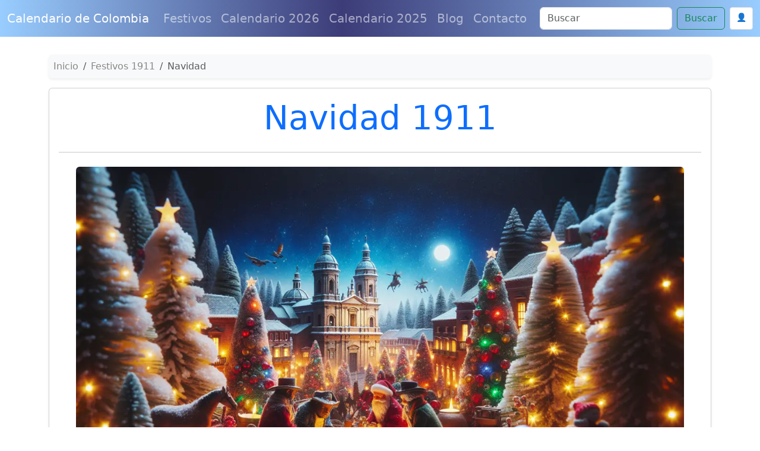

--- FILE ---
content_type: text/html; charset=utf-8
request_url: https://www.google.com/recaptcha/api2/anchor?ar=1&k=6Le2RAsrAAAAAD-Qz87XwaXoUgU4sq9wnNjMXIOU&co=aHR0cHM6Ly93d3cuY2FsZW5kYXJpb2RlY29sb21iaWEuY29tOjQ0Mw..&hl=en&v=PoyoqOPhxBO7pBk68S4YbpHZ&size=normal&anchor-ms=20000&execute-ms=30000&cb=yjhzwmya65k0
body_size: 49275
content:
<!DOCTYPE HTML><html dir="ltr" lang="en"><head><meta http-equiv="Content-Type" content="text/html; charset=UTF-8">
<meta http-equiv="X-UA-Compatible" content="IE=edge">
<title>reCAPTCHA</title>
<style type="text/css">
/* cyrillic-ext */
@font-face {
  font-family: 'Roboto';
  font-style: normal;
  font-weight: 400;
  font-stretch: 100%;
  src: url(//fonts.gstatic.com/s/roboto/v48/KFO7CnqEu92Fr1ME7kSn66aGLdTylUAMa3GUBHMdazTgWw.woff2) format('woff2');
  unicode-range: U+0460-052F, U+1C80-1C8A, U+20B4, U+2DE0-2DFF, U+A640-A69F, U+FE2E-FE2F;
}
/* cyrillic */
@font-face {
  font-family: 'Roboto';
  font-style: normal;
  font-weight: 400;
  font-stretch: 100%;
  src: url(//fonts.gstatic.com/s/roboto/v48/KFO7CnqEu92Fr1ME7kSn66aGLdTylUAMa3iUBHMdazTgWw.woff2) format('woff2');
  unicode-range: U+0301, U+0400-045F, U+0490-0491, U+04B0-04B1, U+2116;
}
/* greek-ext */
@font-face {
  font-family: 'Roboto';
  font-style: normal;
  font-weight: 400;
  font-stretch: 100%;
  src: url(//fonts.gstatic.com/s/roboto/v48/KFO7CnqEu92Fr1ME7kSn66aGLdTylUAMa3CUBHMdazTgWw.woff2) format('woff2');
  unicode-range: U+1F00-1FFF;
}
/* greek */
@font-face {
  font-family: 'Roboto';
  font-style: normal;
  font-weight: 400;
  font-stretch: 100%;
  src: url(//fonts.gstatic.com/s/roboto/v48/KFO7CnqEu92Fr1ME7kSn66aGLdTylUAMa3-UBHMdazTgWw.woff2) format('woff2');
  unicode-range: U+0370-0377, U+037A-037F, U+0384-038A, U+038C, U+038E-03A1, U+03A3-03FF;
}
/* math */
@font-face {
  font-family: 'Roboto';
  font-style: normal;
  font-weight: 400;
  font-stretch: 100%;
  src: url(//fonts.gstatic.com/s/roboto/v48/KFO7CnqEu92Fr1ME7kSn66aGLdTylUAMawCUBHMdazTgWw.woff2) format('woff2');
  unicode-range: U+0302-0303, U+0305, U+0307-0308, U+0310, U+0312, U+0315, U+031A, U+0326-0327, U+032C, U+032F-0330, U+0332-0333, U+0338, U+033A, U+0346, U+034D, U+0391-03A1, U+03A3-03A9, U+03B1-03C9, U+03D1, U+03D5-03D6, U+03F0-03F1, U+03F4-03F5, U+2016-2017, U+2034-2038, U+203C, U+2040, U+2043, U+2047, U+2050, U+2057, U+205F, U+2070-2071, U+2074-208E, U+2090-209C, U+20D0-20DC, U+20E1, U+20E5-20EF, U+2100-2112, U+2114-2115, U+2117-2121, U+2123-214F, U+2190, U+2192, U+2194-21AE, U+21B0-21E5, U+21F1-21F2, U+21F4-2211, U+2213-2214, U+2216-22FF, U+2308-230B, U+2310, U+2319, U+231C-2321, U+2336-237A, U+237C, U+2395, U+239B-23B7, U+23D0, U+23DC-23E1, U+2474-2475, U+25AF, U+25B3, U+25B7, U+25BD, U+25C1, U+25CA, U+25CC, U+25FB, U+266D-266F, U+27C0-27FF, U+2900-2AFF, U+2B0E-2B11, U+2B30-2B4C, U+2BFE, U+3030, U+FF5B, U+FF5D, U+1D400-1D7FF, U+1EE00-1EEFF;
}
/* symbols */
@font-face {
  font-family: 'Roboto';
  font-style: normal;
  font-weight: 400;
  font-stretch: 100%;
  src: url(//fonts.gstatic.com/s/roboto/v48/KFO7CnqEu92Fr1ME7kSn66aGLdTylUAMaxKUBHMdazTgWw.woff2) format('woff2');
  unicode-range: U+0001-000C, U+000E-001F, U+007F-009F, U+20DD-20E0, U+20E2-20E4, U+2150-218F, U+2190, U+2192, U+2194-2199, U+21AF, U+21E6-21F0, U+21F3, U+2218-2219, U+2299, U+22C4-22C6, U+2300-243F, U+2440-244A, U+2460-24FF, U+25A0-27BF, U+2800-28FF, U+2921-2922, U+2981, U+29BF, U+29EB, U+2B00-2BFF, U+4DC0-4DFF, U+FFF9-FFFB, U+10140-1018E, U+10190-1019C, U+101A0, U+101D0-101FD, U+102E0-102FB, U+10E60-10E7E, U+1D2C0-1D2D3, U+1D2E0-1D37F, U+1F000-1F0FF, U+1F100-1F1AD, U+1F1E6-1F1FF, U+1F30D-1F30F, U+1F315, U+1F31C, U+1F31E, U+1F320-1F32C, U+1F336, U+1F378, U+1F37D, U+1F382, U+1F393-1F39F, U+1F3A7-1F3A8, U+1F3AC-1F3AF, U+1F3C2, U+1F3C4-1F3C6, U+1F3CA-1F3CE, U+1F3D4-1F3E0, U+1F3ED, U+1F3F1-1F3F3, U+1F3F5-1F3F7, U+1F408, U+1F415, U+1F41F, U+1F426, U+1F43F, U+1F441-1F442, U+1F444, U+1F446-1F449, U+1F44C-1F44E, U+1F453, U+1F46A, U+1F47D, U+1F4A3, U+1F4B0, U+1F4B3, U+1F4B9, U+1F4BB, U+1F4BF, U+1F4C8-1F4CB, U+1F4D6, U+1F4DA, U+1F4DF, U+1F4E3-1F4E6, U+1F4EA-1F4ED, U+1F4F7, U+1F4F9-1F4FB, U+1F4FD-1F4FE, U+1F503, U+1F507-1F50B, U+1F50D, U+1F512-1F513, U+1F53E-1F54A, U+1F54F-1F5FA, U+1F610, U+1F650-1F67F, U+1F687, U+1F68D, U+1F691, U+1F694, U+1F698, U+1F6AD, U+1F6B2, U+1F6B9-1F6BA, U+1F6BC, U+1F6C6-1F6CF, U+1F6D3-1F6D7, U+1F6E0-1F6EA, U+1F6F0-1F6F3, U+1F6F7-1F6FC, U+1F700-1F7FF, U+1F800-1F80B, U+1F810-1F847, U+1F850-1F859, U+1F860-1F887, U+1F890-1F8AD, U+1F8B0-1F8BB, U+1F8C0-1F8C1, U+1F900-1F90B, U+1F93B, U+1F946, U+1F984, U+1F996, U+1F9E9, U+1FA00-1FA6F, U+1FA70-1FA7C, U+1FA80-1FA89, U+1FA8F-1FAC6, U+1FACE-1FADC, U+1FADF-1FAE9, U+1FAF0-1FAF8, U+1FB00-1FBFF;
}
/* vietnamese */
@font-face {
  font-family: 'Roboto';
  font-style: normal;
  font-weight: 400;
  font-stretch: 100%;
  src: url(//fonts.gstatic.com/s/roboto/v48/KFO7CnqEu92Fr1ME7kSn66aGLdTylUAMa3OUBHMdazTgWw.woff2) format('woff2');
  unicode-range: U+0102-0103, U+0110-0111, U+0128-0129, U+0168-0169, U+01A0-01A1, U+01AF-01B0, U+0300-0301, U+0303-0304, U+0308-0309, U+0323, U+0329, U+1EA0-1EF9, U+20AB;
}
/* latin-ext */
@font-face {
  font-family: 'Roboto';
  font-style: normal;
  font-weight: 400;
  font-stretch: 100%;
  src: url(//fonts.gstatic.com/s/roboto/v48/KFO7CnqEu92Fr1ME7kSn66aGLdTylUAMa3KUBHMdazTgWw.woff2) format('woff2');
  unicode-range: U+0100-02BA, U+02BD-02C5, U+02C7-02CC, U+02CE-02D7, U+02DD-02FF, U+0304, U+0308, U+0329, U+1D00-1DBF, U+1E00-1E9F, U+1EF2-1EFF, U+2020, U+20A0-20AB, U+20AD-20C0, U+2113, U+2C60-2C7F, U+A720-A7FF;
}
/* latin */
@font-face {
  font-family: 'Roboto';
  font-style: normal;
  font-weight: 400;
  font-stretch: 100%;
  src: url(//fonts.gstatic.com/s/roboto/v48/KFO7CnqEu92Fr1ME7kSn66aGLdTylUAMa3yUBHMdazQ.woff2) format('woff2');
  unicode-range: U+0000-00FF, U+0131, U+0152-0153, U+02BB-02BC, U+02C6, U+02DA, U+02DC, U+0304, U+0308, U+0329, U+2000-206F, U+20AC, U+2122, U+2191, U+2193, U+2212, U+2215, U+FEFF, U+FFFD;
}
/* cyrillic-ext */
@font-face {
  font-family: 'Roboto';
  font-style: normal;
  font-weight: 500;
  font-stretch: 100%;
  src: url(//fonts.gstatic.com/s/roboto/v48/KFO7CnqEu92Fr1ME7kSn66aGLdTylUAMa3GUBHMdazTgWw.woff2) format('woff2');
  unicode-range: U+0460-052F, U+1C80-1C8A, U+20B4, U+2DE0-2DFF, U+A640-A69F, U+FE2E-FE2F;
}
/* cyrillic */
@font-face {
  font-family: 'Roboto';
  font-style: normal;
  font-weight: 500;
  font-stretch: 100%;
  src: url(//fonts.gstatic.com/s/roboto/v48/KFO7CnqEu92Fr1ME7kSn66aGLdTylUAMa3iUBHMdazTgWw.woff2) format('woff2');
  unicode-range: U+0301, U+0400-045F, U+0490-0491, U+04B0-04B1, U+2116;
}
/* greek-ext */
@font-face {
  font-family: 'Roboto';
  font-style: normal;
  font-weight: 500;
  font-stretch: 100%;
  src: url(//fonts.gstatic.com/s/roboto/v48/KFO7CnqEu92Fr1ME7kSn66aGLdTylUAMa3CUBHMdazTgWw.woff2) format('woff2');
  unicode-range: U+1F00-1FFF;
}
/* greek */
@font-face {
  font-family: 'Roboto';
  font-style: normal;
  font-weight: 500;
  font-stretch: 100%;
  src: url(//fonts.gstatic.com/s/roboto/v48/KFO7CnqEu92Fr1ME7kSn66aGLdTylUAMa3-UBHMdazTgWw.woff2) format('woff2');
  unicode-range: U+0370-0377, U+037A-037F, U+0384-038A, U+038C, U+038E-03A1, U+03A3-03FF;
}
/* math */
@font-face {
  font-family: 'Roboto';
  font-style: normal;
  font-weight: 500;
  font-stretch: 100%;
  src: url(//fonts.gstatic.com/s/roboto/v48/KFO7CnqEu92Fr1ME7kSn66aGLdTylUAMawCUBHMdazTgWw.woff2) format('woff2');
  unicode-range: U+0302-0303, U+0305, U+0307-0308, U+0310, U+0312, U+0315, U+031A, U+0326-0327, U+032C, U+032F-0330, U+0332-0333, U+0338, U+033A, U+0346, U+034D, U+0391-03A1, U+03A3-03A9, U+03B1-03C9, U+03D1, U+03D5-03D6, U+03F0-03F1, U+03F4-03F5, U+2016-2017, U+2034-2038, U+203C, U+2040, U+2043, U+2047, U+2050, U+2057, U+205F, U+2070-2071, U+2074-208E, U+2090-209C, U+20D0-20DC, U+20E1, U+20E5-20EF, U+2100-2112, U+2114-2115, U+2117-2121, U+2123-214F, U+2190, U+2192, U+2194-21AE, U+21B0-21E5, U+21F1-21F2, U+21F4-2211, U+2213-2214, U+2216-22FF, U+2308-230B, U+2310, U+2319, U+231C-2321, U+2336-237A, U+237C, U+2395, U+239B-23B7, U+23D0, U+23DC-23E1, U+2474-2475, U+25AF, U+25B3, U+25B7, U+25BD, U+25C1, U+25CA, U+25CC, U+25FB, U+266D-266F, U+27C0-27FF, U+2900-2AFF, U+2B0E-2B11, U+2B30-2B4C, U+2BFE, U+3030, U+FF5B, U+FF5D, U+1D400-1D7FF, U+1EE00-1EEFF;
}
/* symbols */
@font-face {
  font-family: 'Roboto';
  font-style: normal;
  font-weight: 500;
  font-stretch: 100%;
  src: url(//fonts.gstatic.com/s/roboto/v48/KFO7CnqEu92Fr1ME7kSn66aGLdTylUAMaxKUBHMdazTgWw.woff2) format('woff2');
  unicode-range: U+0001-000C, U+000E-001F, U+007F-009F, U+20DD-20E0, U+20E2-20E4, U+2150-218F, U+2190, U+2192, U+2194-2199, U+21AF, U+21E6-21F0, U+21F3, U+2218-2219, U+2299, U+22C4-22C6, U+2300-243F, U+2440-244A, U+2460-24FF, U+25A0-27BF, U+2800-28FF, U+2921-2922, U+2981, U+29BF, U+29EB, U+2B00-2BFF, U+4DC0-4DFF, U+FFF9-FFFB, U+10140-1018E, U+10190-1019C, U+101A0, U+101D0-101FD, U+102E0-102FB, U+10E60-10E7E, U+1D2C0-1D2D3, U+1D2E0-1D37F, U+1F000-1F0FF, U+1F100-1F1AD, U+1F1E6-1F1FF, U+1F30D-1F30F, U+1F315, U+1F31C, U+1F31E, U+1F320-1F32C, U+1F336, U+1F378, U+1F37D, U+1F382, U+1F393-1F39F, U+1F3A7-1F3A8, U+1F3AC-1F3AF, U+1F3C2, U+1F3C4-1F3C6, U+1F3CA-1F3CE, U+1F3D4-1F3E0, U+1F3ED, U+1F3F1-1F3F3, U+1F3F5-1F3F7, U+1F408, U+1F415, U+1F41F, U+1F426, U+1F43F, U+1F441-1F442, U+1F444, U+1F446-1F449, U+1F44C-1F44E, U+1F453, U+1F46A, U+1F47D, U+1F4A3, U+1F4B0, U+1F4B3, U+1F4B9, U+1F4BB, U+1F4BF, U+1F4C8-1F4CB, U+1F4D6, U+1F4DA, U+1F4DF, U+1F4E3-1F4E6, U+1F4EA-1F4ED, U+1F4F7, U+1F4F9-1F4FB, U+1F4FD-1F4FE, U+1F503, U+1F507-1F50B, U+1F50D, U+1F512-1F513, U+1F53E-1F54A, U+1F54F-1F5FA, U+1F610, U+1F650-1F67F, U+1F687, U+1F68D, U+1F691, U+1F694, U+1F698, U+1F6AD, U+1F6B2, U+1F6B9-1F6BA, U+1F6BC, U+1F6C6-1F6CF, U+1F6D3-1F6D7, U+1F6E0-1F6EA, U+1F6F0-1F6F3, U+1F6F7-1F6FC, U+1F700-1F7FF, U+1F800-1F80B, U+1F810-1F847, U+1F850-1F859, U+1F860-1F887, U+1F890-1F8AD, U+1F8B0-1F8BB, U+1F8C0-1F8C1, U+1F900-1F90B, U+1F93B, U+1F946, U+1F984, U+1F996, U+1F9E9, U+1FA00-1FA6F, U+1FA70-1FA7C, U+1FA80-1FA89, U+1FA8F-1FAC6, U+1FACE-1FADC, U+1FADF-1FAE9, U+1FAF0-1FAF8, U+1FB00-1FBFF;
}
/* vietnamese */
@font-face {
  font-family: 'Roboto';
  font-style: normal;
  font-weight: 500;
  font-stretch: 100%;
  src: url(//fonts.gstatic.com/s/roboto/v48/KFO7CnqEu92Fr1ME7kSn66aGLdTylUAMa3OUBHMdazTgWw.woff2) format('woff2');
  unicode-range: U+0102-0103, U+0110-0111, U+0128-0129, U+0168-0169, U+01A0-01A1, U+01AF-01B0, U+0300-0301, U+0303-0304, U+0308-0309, U+0323, U+0329, U+1EA0-1EF9, U+20AB;
}
/* latin-ext */
@font-face {
  font-family: 'Roboto';
  font-style: normal;
  font-weight: 500;
  font-stretch: 100%;
  src: url(//fonts.gstatic.com/s/roboto/v48/KFO7CnqEu92Fr1ME7kSn66aGLdTylUAMa3KUBHMdazTgWw.woff2) format('woff2');
  unicode-range: U+0100-02BA, U+02BD-02C5, U+02C7-02CC, U+02CE-02D7, U+02DD-02FF, U+0304, U+0308, U+0329, U+1D00-1DBF, U+1E00-1E9F, U+1EF2-1EFF, U+2020, U+20A0-20AB, U+20AD-20C0, U+2113, U+2C60-2C7F, U+A720-A7FF;
}
/* latin */
@font-face {
  font-family: 'Roboto';
  font-style: normal;
  font-weight: 500;
  font-stretch: 100%;
  src: url(//fonts.gstatic.com/s/roboto/v48/KFO7CnqEu92Fr1ME7kSn66aGLdTylUAMa3yUBHMdazQ.woff2) format('woff2');
  unicode-range: U+0000-00FF, U+0131, U+0152-0153, U+02BB-02BC, U+02C6, U+02DA, U+02DC, U+0304, U+0308, U+0329, U+2000-206F, U+20AC, U+2122, U+2191, U+2193, U+2212, U+2215, U+FEFF, U+FFFD;
}
/* cyrillic-ext */
@font-face {
  font-family: 'Roboto';
  font-style: normal;
  font-weight: 900;
  font-stretch: 100%;
  src: url(//fonts.gstatic.com/s/roboto/v48/KFO7CnqEu92Fr1ME7kSn66aGLdTylUAMa3GUBHMdazTgWw.woff2) format('woff2');
  unicode-range: U+0460-052F, U+1C80-1C8A, U+20B4, U+2DE0-2DFF, U+A640-A69F, U+FE2E-FE2F;
}
/* cyrillic */
@font-face {
  font-family: 'Roboto';
  font-style: normal;
  font-weight: 900;
  font-stretch: 100%;
  src: url(//fonts.gstatic.com/s/roboto/v48/KFO7CnqEu92Fr1ME7kSn66aGLdTylUAMa3iUBHMdazTgWw.woff2) format('woff2');
  unicode-range: U+0301, U+0400-045F, U+0490-0491, U+04B0-04B1, U+2116;
}
/* greek-ext */
@font-face {
  font-family: 'Roboto';
  font-style: normal;
  font-weight: 900;
  font-stretch: 100%;
  src: url(//fonts.gstatic.com/s/roboto/v48/KFO7CnqEu92Fr1ME7kSn66aGLdTylUAMa3CUBHMdazTgWw.woff2) format('woff2');
  unicode-range: U+1F00-1FFF;
}
/* greek */
@font-face {
  font-family: 'Roboto';
  font-style: normal;
  font-weight: 900;
  font-stretch: 100%;
  src: url(//fonts.gstatic.com/s/roboto/v48/KFO7CnqEu92Fr1ME7kSn66aGLdTylUAMa3-UBHMdazTgWw.woff2) format('woff2');
  unicode-range: U+0370-0377, U+037A-037F, U+0384-038A, U+038C, U+038E-03A1, U+03A3-03FF;
}
/* math */
@font-face {
  font-family: 'Roboto';
  font-style: normal;
  font-weight: 900;
  font-stretch: 100%;
  src: url(//fonts.gstatic.com/s/roboto/v48/KFO7CnqEu92Fr1ME7kSn66aGLdTylUAMawCUBHMdazTgWw.woff2) format('woff2');
  unicode-range: U+0302-0303, U+0305, U+0307-0308, U+0310, U+0312, U+0315, U+031A, U+0326-0327, U+032C, U+032F-0330, U+0332-0333, U+0338, U+033A, U+0346, U+034D, U+0391-03A1, U+03A3-03A9, U+03B1-03C9, U+03D1, U+03D5-03D6, U+03F0-03F1, U+03F4-03F5, U+2016-2017, U+2034-2038, U+203C, U+2040, U+2043, U+2047, U+2050, U+2057, U+205F, U+2070-2071, U+2074-208E, U+2090-209C, U+20D0-20DC, U+20E1, U+20E5-20EF, U+2100-2112, U+2114-2115, U+2117-2121, U+2123-214F, U+2190, U+2192, U+2194-21AE, U+21B0-21E5, U+21F1-21F2, U+21F4-2211, U+2213-2214, U+2216-22FF, U+2308-230B, U+2310, U+2319, U+231C-2321, U+2336-237A, U+237C, U+2395, U+239B-23B7, U+23D0, U+23DC-23E1, U+2474-2475, U+25AF, U+25B3, U+25B7, U+25BD, U+25C1, U+25CA, U+25CC, U+25FB, U+266D-266F, U+27C0-27FF, U+2900-2AFF, U+2B0E-2B11, U+2B30-2B4C, U+2BFE, U+3030, U+FF5B, U+FF5D, U+1D400-1D7FF, U+1EE00-1EEFF;
}
/* symbols */
@font-face {
  font-family: 'Roboto';
  font-style: normal;
  font-weight: 900;
  font-stretch: 100%;
  src: url(//fonts.gstatic.com/s/roboto/v48/KFO7CnqEu92Fr1ME7kSn66aGLdTylUAMaxKUBHMdazTgWw.woff2) format('woff2');
  unicode-range: U+0001-000C, U+000E-001F, U+007F-009F, U+20DD-20E0, U+20E2-20E4, U+2150-218F, U+2190, U+2192, U+2194-2199, U+21AF, U+21E6-21F0, U+21F3, U+2218-2219, U+2299, U+22C4-22C6, U+2300-243F, U+2440-244A, U+2460-24FF, U+25A0-27BF, U+2800-28FF, U+2921-2922, U+2981, U+29BF, U+29EB, U+2B00-2BFF, U+4DC0-4DFF, U+FFF9-FFFB, U+10140-1018E, U+10190-1019C, U+101A0, U+101D0-101FD, U+102E0-102FB, U+10E60-10E7E, U+1D2C0-1D2D3, U+1D2E0-1D37F, U+1F000-1F0FF, U+1F100-1F1AD, U+1F1E6-1F1FF, U+1F30D-1F30F, U+1F315, U+1F31C, U+1F31E, U+1F320-1F32C, U+1F336, U+1F378, U+1F37D, U+1F382, U+1F393-1F39F, U+1F3A7-1F3A8, U+1F3AC-1F3AF, U+1F3C2, U+1F3C4-1F3C6, U+1F3CA-1F3CE, U+1F3D4-1F3E0, U+1F3ED, U+1F3F1-1F3F3, U+1F3F5-1F3F7, U+1F408, U+1F415, U+1F41F, U+1F426, U+1F43F, U+1F441-1F442, U+1F444, U+1F446-1F449, U+1F44C-1F44E, U+1F453, U+1F46A, U+1F47D, U+1F4A3, U+1F4B0, U+1F4B3, U+1F4B9, U+1F4BB, U+1F4BF, U+1F4C8-1F4CB, U+1F4D6, U+1F4DA, U+1F4DF, U+1F4E3-1F4E6, U+1F4EA-1F4ED, U+1F4F7, U+1F4F9-1F4FB, U+1F4FD-1F4FE, U+1F503, U+1F507-1F50B, U+1F50D, U+1F512-1F513, U+1F53E-1F54A, U+1F54F-1F5FA, U+1F610, U+1F650-1F67F, U+1F687, U+1F68D, U+1F691, U+1F694, U+1F698, U+1F6AD, U+1F6B2, U+1F6B9-1F6BA, U+1F6BC, U+1F6C6-1F6CF, U+1F6D3-1F6D7, U+1F6E0-1F6EA, U+1F6F0-1F6F3, U+1F6F7-1F6FC, U+1F700-1F7FF, U+1F800-1F80B, U+1F810-1F847, U+1F850-1F859, U+1F860-1F887, U+1F890-1F8AD, U+1F8B0-1F8BB, U+1F8C0-1F8C1, U+1F900-1F90B, U+1F93B, U+1F946, U+1F984, U+1F996, U+1F9E9, U+1FA00-1FA6F, U+1FA70-1FA7C, U+1FA80-1FA89, U+1FA8F-1FAC6, U+1FACE-1FADC, U+1FADF-1FAE9, U+1FAF0-1FAF8, U+1FB00-1FBFF;
}
/* vietnamese */
@font-face {
  font-family: 'Roboto';
  font-style: normal;
  font-weight: 900;
  font-stretch: 100%;
  src: url(//fonts.gstatic.com/s/roboto/v48/KFO7CnqEu92Fr1ME7kSn66aGLdTylUAMa3OUBHMdazTgWw.woff2) format('woff2');
  unicode-range: U+0102-0103, U+0110-0111, U+0128-0129, U+0168-0169, U+01A0-01A1, U+01AF-01B0, U+0300-0301, U+0303-0304, U+0308-0309, U+0323, U+0329, U+1EA0-1EF9, U+20AB;
}
/* latin-ext */
@font-face {
  font-family: 'Roboto';
  font-style: normal;
  font-weight: 900;
  font-stretch: 100%;
  src: url(//fonts.gstatic.com/s/roboto/v48/KFO7CnqEu92Fr1ME7kSn66aGLdTylUAMa3KUBHMdazTgWw.woff2) format('woff2');
  unicode-range: U+0100-02BA, U+02BD-02C5, U+02C7-02CC, U+02CE-02D7, U+02DD-02FF, U+0304, U+0308, U+0329, U+1D00-1DBF, U+1E00-1E9F, U+1EF2-1EFF, U+2020, U+20A0-20AB, U+20AD-20C0, U+2113, U+2C60-2C7F, U+A720-A7FF;
}
/* latin */
@font-face {
  font-family: 'Roboto';
  font-style: normal;
  font-weight: 900;
  font-stretch: 100%;
  src: url(//fonts.gstatic.com/s/roboto/v48/KFO7CnqEu92Fr1ME7kSn66aGLdTylUAMa3yUBHMdazQ.woff2) format('woff2');
  unicode-range: U+0000-00FF, U+0131, U+0152-0153, U+02BB-02BC, U+02C6, U+02DA, U+02DC, U+0304, U+0308, U+0329, U+2000-206F, U+20AC, U+2122, U+2191, U+2193, U+2212, U+2215, U+FEFF, U+FFFD;
}

</style>
<link rel="stylesheet" type="text/css" href="https://www.gstatic.com/recaptcha/releases/PoyoqOPhxBO7pBk68S4YbpHZ/styles__ltr.css">
<script nonce="fO7k3XeVwmLfSSNe20blUA" type="text/javascript">window['__recaptcha_api'] = 'https://www.google.com/recaptcha/api2/';</script>
<script type="text/javascript" src="https://www.gstatic.com/recaptcha/releases/PoyoqOPhxBO7pBk68S4YbpHZ/recaptcha__en.js" nonce="fO7k3XeVwmLfSSNe20blUA">
      
    </script></head>
<body><div id="rc-anchor-alert" class="rc-anchor-alert"></div>
<input type="hidden" id="recaptcha-token" value="[base64]">
<script type="text/javascript" nonce="fO7k3XeVwmLfSSNe20blUA">
      recaptcha.anchor.Main.init("[\x22ainput\x22,[\x22bgdata\x22,\x22\x22,\[base64]/[base64]/UltIKytdPWE6KGE8MjA0OD9SW0grK109YT4+NnwxOTI6KChhJjY0NTEyKT09NTUyOTYmJnErMTxoLmxlbmd0aCYmKGguY2hhckNvZGVBdChxKzEpJjY0NTEyKT09NTYzMjA/[base64]/MjU1OlI/[base64]/[base64]/[base64]/[base64]/[base64]/[base64]/[base64]/[base64]/[base64]/[base64]\x22,\[base64]\\u003d\x22,\x22w5LDmHx8w790cm7CmBxGw6RkwqtAw5IvTCTCjAjCkcOrw7bCicOpw77CoGXClcOxwpxnw7t5w4cbe8KiacOyScKKeB/CisORw57DtjvCqMKrwrU+w5DCpkPDr8KOwqzDuMO0wprClMOXVMKOJMO6Q1okwqMMw4R6BmvClVzCjmHCv8Opw5YEfMO+akoKwoE+K8OXEDMUw5jCicKjw53CgMKcw5EnXcOpwp3DnxjDgMOaTsO0Pz3CrcOIfwbCucKcw6l/woPCisOfwqUlKjDCmsKWUDEIw6TCjQJNw4TDjRBlcW8qw7hpwqxEUsOAG3nCvGvDn8O3wq/CvB9Fw4HDl8KTw4jCmMOjbsOxV3zCi8KawqDCjcOYw5Z1woPCnSs4X1F9w5PDmcKiLCIQCMKpw7dFaEnCisO9Dk7CmnhXwrEOwqN4w5J8Bhc+w5zDgsKgQjXDrAw+woPCrA19csK6w6bCiMKLw5J/[base64]/aFjDg0Bswq7Dh2fDjcO+w7rDjS3DhMO2VcKIwp7CicOBOsOIJR3DjzQiQcOFXEzDpcOCU8KMHcKmw5/CjMKawqgQwpTCh0vChjxLe2tMVG7DkUnDmsOER8OAw6vCssKgwrXCrcOWwoV7X1wLMhcBWHc7ScOEwoHCvh/DnVsxwpN7w4bDp8Khw6AWw5/[base64]/Mk7CpMKpRlPCrcK1ccKfdcO1wpVDacKOdkgDw4HDolrDjgwNw78PRSRyw6tjwrvDmE/DmToSFEVRw7vDu8KDw5Ebwoc2OcKewqMvwrTCucO2w7vDpQbDgsOIw5XCpFICDT/CrcOSw7J5bMO7w5Npw7PCsQ5Ow7VdbX1/OMOIwo9LwoDCh8K0w4pue8KPOcObVMKpInxiw54Xw4/CrcO7w6vCoXrCjlxoWWAow4rCoiUJw69eN8KbwqBQXMOIOT9aeFAYaMKgwqrCqhsVKMKxwrZjSsO1O8KAwoDDkUEyw5/CjsKnwpNgw5keAsOiwrrCpifCvMK/wpLDksO9csK+TgLDrzPCrAXDlsKLwrvCpcOXw5ZIwr4bw5rDmUjClsOUwq7CqX7DrMKSFUV4w4Y+w5pld8KcwpAqVsKIw4DDmCzDvVfDtGgBw4tAw4nDiDzDrsKlKsO5wqjCk8Knw4U2DzDDkBBswqpcwqp0w5RAw593CsKHO0PCtsO6w7/CnsKcTU4QwrF5VzZdw4jDqG7CvE4DdsOjPGvCtV7DpcKswrzDjxIlw4TCqcKiw7Ape8Kjw7DDok3DqmjDrjUSwozDl0nDs386M8O5TcK2w4TDvi3DrBPDq8K6wow2wq5AAsOWw7I+w5QhNMOEwoohJsOAeGZ/E8KlCcOPRgB7woocwoLCjsOawqVTwoLCkgPCuitkVz7CszTDpcK+w45SwqPDvAHDsQoFw43CjcK1w5jCgToNwqDDj1DCqMKQb8KCw4zDhcK+wo/[base64]/[base64]/[base64]/Dr8O1P8OmwrTDsiTCmcKGbE/[base64]/OcOtwqDDuW8twr4mBRXDqmlcwr/[base64]/DjRbCtmfDqShGw7DClsOEwoAIX8OXw4LCmw7DrsOrGi3DssOqwposbD1YT8K9M1c/w6JVZsOnwq/[base64]/[base64]/CvMO+wop8wr0uHFIqw4DDr8KTNMKMVT3CocO6w5fCnMKcw6rDhsK2wpTDvSDDncOKwqoiwrnDlsK7IlbCkw9fXsKJwo3DmcO1woYvw6p5AMO/wqJBA8OdRcO7woXDljUXwr3DisOfUcK7wpZKHEE6woRwwrPCi8OJwqbCtzzCqsOncxrDvsKxwqrDvh9IwpVbwpgxdsK7w5pRwrzCoRpqRw1Pw5LCgVrCp3YgwroBwr/Do8K7N8KmwqEvw6NvN8ONw5F/wrIUw5nDlErCs8KVw7RhOh5ow5pRFzrDt0DClAhfbAU+wqMTHHMEw5ceP8K+XsKhwqrDuE/[base64]/DtcKUNmEhLMOHw5DCryDDtcKtDTZfw5ggwrPDnBnDki1gB8ONw4HDtcK8LlzCgsKUbDbDu8OuYCjCvsOPflfChW1qM8KrGcO9wrTCpMK5wrLCsnnDmMKrwoN8H8OZwrBuwp/CslbCqgnDpcK+FQTCnADCkMO/AGrDrsOgw5vCj2lmJsOSUAHCmcKMasOfWMKvw5UDwrlsw7zDjcKOwofCicKMwosjwovCn8OpwprDgVLDkEJDKT1XSTBfw4tZPMOqwqF/[base64]/wqfCi8Otwr9HTxbCphdjUC0dwojDnsKhA8OZwpLCni99wqkFNzrDlcO2csOPHcKFQMKFw5zCok9WwrnDusKawq8Qw5DChU/CtcKqcsO3wrtQwrrDjnfCuX5mGgvDh8K4woVIaFzDpTjCj8K4IxvDiSUSJG7DsCHDk8OQw5wiSi1uJsOMw6/[base64]/Ch8O2ahhWw5zDn8OuA0fDt8Kyw4DCjkDDi8Kvwp8oOsKEw48adTLDh8OKwrzDrm7DiCrDtcO+XSbCpcOGAGHDiMK/wpMzwrrCgCpDwo/Ct13CoWvDmsOVw4zDmk4kw7nDg8KWwrPDgl7Cl8KHw4fDosO7WcKcYA04PMOnH1QfHl4mw4xRw6HDsRHCvy3DncOtOS/[base64]/DpcOMwrN3GEzCrknDiS/Cv8O1IcKbIsK1w6HCrsOTwroAVkJKwr/CrcODJ8O1MTsew5MAw6TDiAsHw67CmsKQwrnCvsORw6wRUllFH8OHd8Kcw5DCv8KpJgvDnMKsw40DecKiwrNGw6oVw7zCq8KGCcKYemtudsO1NEXCnMOBHGVqw7MywpxcJcKSY8KXOCROw6JDw4fCscK/dgjChMKxwrjDlCsmHsO0Om4FOsKIFDjCr8OHe8KCR8K5KEjCngvCoMKnan0wUVZKwq0/ZRxpw7fDgSDCuDrClgLCuh9INsKbB3oHwpp1woPDgcKWw5TChsKXbTpzw5LDgS5ww7cAXyd6WCDDlkHCmSPCgsKQwo5lwoTDkcOewqFZGS55ccO+w7PCgwrCrWfCp8O/CMKHwpTCgyDCusK5F8KSw6wMADI4YsOjw4lVM1XDmcOpCMKSw6zDj2xjWAHDswozw7oZw6nCsgrDmhg7wr7CicOgw5sXwq/[base64]/CpxHDngjCgzrCtMOvwq7ClcODJcKGw4kdAsK3w7UEwoRZacOrHQ3ChRkHwqbDjcKEw7HDnzvCn27CvDxvH8OubsO1MSHDj8Kdw4FKw6EnfB3Cnj/CpMKJwrjCssKfwofDosKTwoDCsHfDiTQDKyzCpxpow4/ClcKtAH0ANwxvw4/CvcOHw5ooWMO3TcK0MWAcwrzDvsOiwpnCncKPYC7CoMKKw7l2w6XCgygtScKww6V0ITfDkMO0D8OVJVfDlT4JFx5wecKFeMK/[base64]/DgMKUakIdw4IsBMKjw4lLanvClFbDv3Q4wrrCuwDDm1PCq8KqH8ONwpl9wpfCjBPClDPDvsKuBgvDvMOif8KUw4DCgFFdPG3CjsOKbULCjVJ9wqPDl8KmUH/Dt8KewowSwoJbIcKhCMK6JH7CvFnDlyIlw7oDUnfCm8ONw6LCpsOdw6HCiMO7w6IpwopAwqXCvMOxwrHDnsOywoJzw6bDhhPCqzRSw6/DmMKVwqnDicOvwonDtMKJKVTDj8OrcU1VCsK6KsO4IFHCmsKRw7trw4rCvsOvwr/Djj9nZMK1LMKEwrTCk8KDMirCvgJtw4rDuMKywrPDmsKMwpJ9w5YGwqPDu8OLw6TDkMKeNcKrWB7DoMK5F8KCfm7DtcKQMFbCs8OvZ3rDg8KbbMOKN8OUw5YXwqkfwps7w6zDgQHCmsOPdcKEw5TDoi/DrAcwBFDCuQcYKXDDpB3CrUjDrm/Dk8Kew6dcw7nCiMOcwp4Vw6g+byo+woh0TsO5bMOLD8KDwoshw50Qw7/DixPDgcKCdcKNw7LCkcO2w6doZG/Coj/CoMODw6LDviUsTSdEwqxjD8KLwqR0U8OkwrxFwr9NYcKHMRIcwqPDusKcHcO/w58UbxTDnyjCsTLCgC0rRRnCilrDpMOCMnpZw7U7wpPCv2EuQWIGFcKZPxnDg8O+c8OPw5JaGMOBwo0Iw5vDnMOSw4E6w5IMw4sHVMKyw5YfKW/DvyVnwqgyw4fCisOAMBI0VsOTCiTDjC3CnARnVTIZwp5awp7Cry7DmQXDkHR9wrXCtkvCmUJkwpEVwrHCvwXDtMKww4oXBBUbHMK6w7fCm8OLw4/DtsOYwozCnTsrbcOvw79fw5bDocKYBGdSwqHDgWQzRcKVwqHCisOkesKiwosdAcKOF8KDekFlw6Y+XcOKw6LDuSzCnsOuWWdQbmVGwqzCoygKwpzDvQ0LbsKiw7QjUcOxw4/ClWTDr8KEw7PDvHdbNQzDpcKtaHrDoUVJeybDg8O6woXDhsOWwrbCuh3DjMKFND3DpsKWw5A2w4zDoX5Fw64sOcK/XsKTwrzDvsKiUl9Pwq7DmS80bGF6ScKywp9WUcOwwoXCvH/DnztzacOONgXClcOpwprCrMKTwojDpUlwexs2W3skPcKww6wEYHbDqcODM8KLZ2fDkE/ComfCksO2w6PCjBHDmcKhwrDCr8OmTsOpPsOtNkHComM9dcKdw5HDqsKww5vDqMKFw71/[base64]/[base64]/CniN5SmwOdgfCuMOrw4VOHsODXjF6w6nDq2TDgxzDn3wbT8Kzw4kEeMKQwrkpwqnDjsOJOW7Dj8KJfkPCmkDCjsOnK8Orw4LCrXBLwpfCi8ONw4jCgcOrwpHCvwIfE8Kmf05lw5PDrsKxwoPDo8OSwp/Dh8KJwoQOw5dHSMK5w7XCrAcrQ3Eow7wfVsKcw5rCqsK4w7pXwp/CrsOJK8OgwrLCr8OCZ0PDgsKawosew4s6w6ZceDQ4w7l2G1cKJ8KzRXfDqkYDCGQRw57DhMKcL8OPfMO+w5sqw7Bow5TClcKywp7CncKuCynDrnrDvjNAWz7CpMKjwp8PTQt4w7jCqHl/woLCo8KvJMOYwosZwqcswrkBwrN3w4bDmm/[base64]/OjVLS19Rw4fDtBvDvTXChgXCv8KODD9AWkhLw50Aw692FsKBw75caGDCt8KTw6LCgMK/V8O0R8KFw4vClcKWwpfDrzDCk8KVw7rCiMK0CHANw43Cm8OJwpvCgRo9w5LCgMKAw5LDkgs2w48kJ8KRfTTCrcKpw7xyGMO9BVrCv2oldB9vesKFwodyNTvClFjCsx4zDVdbFjLDuMO1w5/[base64]/DuMO5DsKtw5XClyUJw60/acKUw6cNPiEYw63Du8KMP8ODw5oSXgnCscOfQsKGw77CmcOjw5RfBsO4wq3CusKBQ8KQRBzDiMOawoXChzrDvDrCssO5wqPCmsK3e8KBwpDCm8O/XGPCvEHDsXbDgcOWwo0dw4LDrwF/w7BRwrIPF8Kgwr3DsxXDj8KKIMK1aj1aTsKPGg7Cr8OvEjhyJsKeNMKJw4ZIwovCiiViBcO8wqsfQBzDhMKpw5zDocK8wpxew6DCjEMsGMKkw5NrZArDtMKGYsK2wrzDr8OrWsOiR8KmwoVBZVczwp/DjAELRMO5wpTClSEDIsKRwrx0woYHATUywqp8JhoxwqJqwrYiUBh2wrHDosOrwoQ4wo1DNS/DtcO1AQ3DusKpIsOWwp7DgmkIXsKgw7Nfwqo8w7FAwpAtEUnDohbDisKEJMOfwpwDRcKqwqLCoMO3wrMNwoImSSMEwpzCpcOhQhNQV1fCh8Oow4Q1w6EaYFECw5/CvcOawrXDsUPDq8Onwox2CMOeQGBEJiE+w6zDqm/[base64]/[base64]/Cl8KCMR1yCnLCjMK2w47CqiLDlDrCncKyJyrDv8KTw6vCjio3ecOEwogZSzcxRsO8wrnDqR3DqzM5wqRVQMKsFj9BwovDhcOfDVUiQizDgsKXC1zCixPDm8KHLMKBBlViwqUJQcK4w7TDrxN/L8OlP8KwMUvCp8O6wpVtwpfCmnnDp8KfwqsZbjYKw7HDtcKSwoFSw5tPEsONUH9BwoHDhMK2GnjDtDDClwBBCcOvw5lUH8OMf31Rw7HDhhpiDsKtCsOdw6LDpsKVCsOvwq3DlGvCk8OHE2cZcw0gW27DnxjDpsKFAsKTOcOXSCLDk0EqSiRlAMOBwq8cwq/[base64]/DlcOrwotrw6tUcmpyw7HCulJNXcKuw4PCqMOsQcOiw5fCk8O2wrdsE1RLQMO4CsKcwoVALsOiJ8KUEMO2w6fCqUfCoCPDj8KqwpjCoMKcwotAasOWwp7Ds1hfXzPCp3sxw51nwps9wpnCgk3CksO4w4jDvhd3wr3Cv8ORBQ3CjMORw7ALwqjCphtzw5JOwpYFwqlNw6/Cn8KrcsO0wo8cwqF1I8KoOcOkXgfCh1jDuMKtL8KuW8OqwrFlw713SMOcw5Qiwph4woMqDsKww6HCuMOidX4vw5pJwoXDrsOeFcOVw57Cj8KswqRfwq3DpMKmw67Do8OcSgsCwo1Ow6UmJCFMwqZoI8OTeMOtwqB/wrFmwq/CqcKCwos6LsKIwp3CocKJF2jDmMKfa2Blw7BPPkHCucOsIcO8wqrDgcKBw6fDqwY7w4TCu8KAwog+w47CmhXCrcOswq/ChsKVwokRGDvCpGZPdMO9fMK3dsKXYcOJQcOpw75bDxPCpsK/c8OBVAZpEMOPw6EUw7/DvsK2wpIWw6zDnsOIw5nDrUtIbTlnSisXIA/DgsOPw7DCqMO3Og5FUyrCjsKTeWJxw5t/fE5+w6offzl7FMKnw4TDsRcvecK1NcOXRMOhwo8Fw63DvyZew67DgMODTMKtM8KAOsONwrIOYA3CgkHCrsK9WMKRGRrDgmkINzhcwoQqwrfDncKHw4EgBsOIwp4gw5bCuC0WwqvDpjPCpMOVBQEYw7pSUR1Cw67ClXXCj8KfHcKKFg8CZcOdwp/CrBjDksK6RcOWwqLCgEzCvXQIdcOxEUTCmcOzwqIqw73Cv3fDjFVrw6FIfizDr8KlK8OVw6LDqQ18eS1JZcK7ScK3KQrDqcOAG8KNwpRAXsKnw4pRYMOTwoMMX0HDrMO4w4jDs8Omw7kuWwthwq/DvX0NfUfCvyYEwpVMwpDDu3l6wpRzQjtHwqQfwojDoMOjw4TDqQE1wpt9B8Kfw54UJMKxwpjCi8OxZcK+w5AiSh0+w6rDvMOPWz/DgcKww6Z7w73DknA9woNsX8KIwoLCusKdJ8K0BhvDmw9Hd23CgsKDITXDnWzDl8KgwqTDtcOfw6ELbhrCg27ClnIywo1BRcKsJ8KIIUDDkcKwwqAnwqpEVnXCrw/ChcKJETFGJxsrAEjCgsKNwqAWw4zCssK9wr4zGQEONGE0V8O4K8Osw6t2UcKkwrkUwoBnw4zDqyPDvD/[base64]/CjsO8w4FVU8KoXMOVL8KIM27DlhTDuy5+w5DDrcO3PRAQfT7DmC8ZJE/CvMKtbU/[base64]/wpLDj8OWAVHDlMKKHi9kVyVSw6LCvWvDiUrCv3QdRcKWCQHCv0hJacKGKMKVQsKxw6fCh8KuMEFcw5TCqMOnwooaYDFCfzXCpjwjw5DCuMKPGV7Dk3pfOz/Dl2vDsMKoEQJaN3bDim5Vw7RUwprCr8Kew4vDm1TCvsK9UcKhwqfCkyAhwqDCoELDmkUkfAnDugRNwpccOMOZw4Axw7Nawqc9woc7w7BGGMKbw4k8w6/[base64]/CssO9w5Vua8Osw6lyPzLCpS0dZcODEsKKVcO8Q8KcNDbDkXrCjHbDqn/DvCvDgcOrw68Rwp9XwozCpMKYw6bCiS8+w4kRIMKcwqPDmsKRwqvCoAsdRsKMXcKSw48QODnDrcOtwqQoSMK9fMOoKkvDpMK5w4JIDkJpRjHCig3DmMK2JD7CoER6w6LCsjbDnBXDiMOqLnLDjD3CtsO6aBYEwqsbw7clSsOzVFcNw6nClWnCvsK/akrCpHzCqT1lwrfDkmrCuMO8woDDvCNAScOmbsKpw65KVMKZw5UnfsKnwqnCgQV/[base64]/CnU44wpZzwpkNHEPDtsOaJ8Kxc8K5dMO5bMOUbMOxeABKJ8KMd8OWVmNsw7rChSvCql3ChwfCp2XDs0NWw5YEPcOiTlAvwrnDnTdxIFrCrEUcwpbDkmHDkMK+wr3CvEIBwpbCg18sw57CkcOIwq/[base64]/[base64]/[base64]/w5PCjcO3w4TDncOsecKlw4FRfR/DpcO+VMKXPcO6a8OWwoDCmDbCgsKcw5TCp1tKakwiw5NpT03CrsKUFFFBLXlXw6VYw7fCl8OnLSvDgsOJE3/[base64]/SHXDjsOVwobDnkoWbm3DtMKBcsKTw7Jow5vDv8KjRWXDk2HDukHChcKZwpTDgHZae8OLNMORIcKawrdVwp7CnjHDosO5woo/BMKpU8KMUMKXUMKew6tGw71awr5vdcOywprDo8K/w7towq3Dk8O9w698wpM8wpl6w4fDmWAVw6JHw6jCs8KzwrnCvW3CoGfDpSbDpTPDisONwq/DtsKDwrtAAxJnIUReFWzCswbDusKow4zDtMKYWcKyw7JrBwrCkVYfbCTDnGNWY8OQCMKFLBrCk2PDlSrCm3/[base64]/w6ZCLMKvSMKcwqw0DRLCgxDDq2zCp8OEw5JxTBtYwqzDpsK4acOaAcOPw5DCh8KDRQhNEizCl0LCpMKHWcO4YMKnKErCjMKjF8O9SsOWUsK4w4LDqiDDvHgRNcOgwpPCv0TDsTkBw7TDqsK8w7LDq8KyJGPDhMKnwo4RwoHClcOrw6nCq2TDusKbw6/Dvz7CisOow4nDuSPDosKRShvCsMKKwqPDgVfDvgXDnygswrh7McOcUsK8wrLCoD/Cp8O1w6t4eMK7wrDClcK3UUAXw5vDiH/ClMKowqAzwp8HIMOfCsKKA8KVTwEbwoddNsKwwpfCo1bChBZOwpXCgsK1F8OJwrwsVcKOaR4DwrhowrsZY8KPBsKpfcOHX098worCpcOJF2YpSEl+H2ZfS2jDq30ZP8OOcsOzw6PDmcKBbE5hR8K+RAwQKMKmwqHDpXpowqV5Jw/[base64]/FXR/wovCrcKRwqvCnDYFasOLw5fCnTlcw7vDp8KgwqfDhcOdwq/CtMOpAcOCwq3Crl3DsEfDskUOw4txwq3CvGYJwrfDlcOJw4PDhBsJNyR/HMOfFcK7bcOiZcKScyRewpNJw5wuw4NBFwXCiApiP8OSMsKjw7NvwprDlMK/O2nDpnR/w61Cw4LDhWZawog8woYHb2/DqnRHO1hUw57DtsOBNMKJbGfDtMKGw4V+w7rDscKbN8KBwpolw6MbMkQqwqRpCHrCpT3CmiXDqHTCtz3CmUw9w5nCrTzDtcO/w4HCvSXCiMOibAdTwq5yw44/wr/DhcO2TCNOwoZrwr9hfsKeecOMQsKtcT5wdsKRHCzDmcO5ccK2fj1TwpDDnMOdw67DkcKHHk8sw5k2NjfDom7DrMOQScKWw7/DgSjDocOkwrZawrs2w78UwoRPwrPCvwpPw6ssRQZmwqDDmcKow5HCkcKBwrjCgMKcw54IGm4uEsOWw6pMVBQpDB5FalLDvcKEwrA1WsKdw4A1dsK6WRDCkx3DhcKawrXDoX0+w6/Cpz95G8KQw7fDlnE8B8OvR3bDqMK9w6PDtMO9E8OzdcOnwrfCnwXDtgNBGC/DgMK7B8KywpXDvlPDr8KXw6tEw6LCk2nDuW/CjMOwbcKHw6MdUsO3w73DpMO8w41ZwpTDh2nCkQBpUgQ9DSc8bcOQRSPCjT/Ds8KUwqfDgMO2w6Ytw7fClQ5BwohnwpXDqMK2axMbOsKtecO6Q8OfwpnDrcOGwqHCtUPDizVXMcOeKsKce8KwE8O/[base64]/DlzJbwosNdyrDrDYgw6ZONwbDoRzDtW3CtHpqPUNPQsOdw4gYKMObEgrDhcOgwp3Cq8OfR8OvQcKpwqnDnmDDocODZWYgwrnDsGTDssKGFMKUNMKQw6vDpMKrPsK4w4PCrcOFQcOJw4/CscKxwpDCscOdTQ5ow5XDnw/[base64]/ClcOtKFHDrcKBI8KEw6XDtAcpAD0GwoMCRMO6w67CmzNjFMKneDXDp8KUwq1Bwq8oKsOCLy/Dtx7Cg3otw6Qtw5PDpsKSw7jCpn8dO39zXcO/GcOgJsOjw53DtSZSwo/CnsOxbW4XU8OGbMO+wojDocOYOjfDgcK4w6Rjw7wUdnvDscORX1zCq3RVwp3Cj8KyS8O+w4zCmkEQwoLDucKYA8KaJ8Oiwp03BkzCsTcrQ2hbw4PCmAoAOsK1wpHDmBbDpcKEwqRwCRLDqT/Ci8Ojw41GD1gowoowVXzChxLCvsK/ah8CwobDjhYiK3k6b14aeA/DsTd8woI3w6RMcsK6w6xbL8O2TMO6w5duw5w3IDhEw5vCrV14wpEqC8Ofw5phw5vDpxTDoCs6YMKtw5pmwpkSe8Omw7nCiCDDsxXDnsOWw5zDs2RqUDdaw7bDiBkqwqjCuhnCnlPDik06wqBndcKXw4cuwp1fw4w5EMKlw6vCvMKhw4hdbBnCgcOQGx5fI8KnW8K/[base64]/Cq2HDq8KyZCzDkmrCpWDDp8OLHmguNTcZwpRgw5Nowo94MAV8w6fCs8Oow43DsxYuwpcDwrnDn8O0w6kKw53DtMOfYyY8wphMSjFdwrLCgVlqaMKgwrnCoU98ME/Cq30xw57CjR5Iw7fCpMKuaC9nUkrDjCHCozMWcAJGw7VWwqcJLMOow4/CicKKZlsfwoRPAxPCmsOGwpwxwoF+w4DCpSjCr8K6MzXChR5Cf8OMYSTDhQkRSsKrw6YuFllifsOfwrhILMKgC8OkWlhcCgDCvcOQPsOYfA/CvcO6KTjClV3Cvj4Kw7LDtj0QUMOFwr7DukYtKx8Vw73Dg8OaZBUyFcOIOsO3w5jCrVvDpcOkE8Opw45Cw4XCg8KFw6PDpWTDuAPDjcKdw47DvlDDoErDtcKyw4ovwrt8wqEQfSsFw5/ChMKPw7A8wpLDh8KsRcK2wpxuRMKHw7IJeyPColtcwqpcw5UlwokgwoXClMKqE0/CozrDljHCoy7DnsKWwozCjMKNR8OWdcOIQ1Fgw59/[base64]/DqcK5dXLCkD/DtMOFDMKBw5QrwoPCoMO/w5/DncOVVcKBw7HCo00ITMO3wq/DjMOMGn3DuWUAA8OmCWI3w47DocOof1zDojAJDcO4woVRR2JLWArDksKSw4NwbMOEclfCnSHDh8KTw68Swqp3w4fDqRDDoRMxwofCr8Ouw7h3KMORS8O7LzvCiMKtPk1LwpVjCm8QQ2XChMK9wqAHa1VbFsKJwobCj07DtMKLw5J6w4towqnDjcKqKlY7RcOPehbDpB/[base64]/[base64]/Cuj4YezFLwqLDq2fDmcKhBcOVwq0hDMK4GcOKwoHClHFnWWIqBMK9wq0kwolgwpdzw57Ch0DChcK2w4YUw7zCphkcw7cSXMOyGX7Dv8Kow73Du1DDk8O+w7rDpAd/w4Q6wpsLwpwow51cN8O2OmvDhhnCqsO6KFzCjcKTwqTDu8KpLA5Tw5vDtBlMYnPDmX/[base64]/DicO2w7XDmsOXX8Oman0WGw1kwonCsz80w5HDp3nCsns2wqfCs8OXw7/DshfDr8KFI0cUSMKjw4DDnQJVwoPDlcKHwqjCrcOATSjCvWZZGypDc1PDn3XCiEzDvHMQwpA8wr/DisOiX1cHw47DqMOUw74jVFnDm8KgS8OtSsOTHMK5woteLUIkw5tNw6PDnWPDisK+csKWw4TCqMKVwpXDvSZ5Lmpxw4lUDcOCw78JCB/DvT3CicOFw5vDmcKXw73CnMKlHXXDssKawp/[base64]/CjQPDi3PClcOFw69Ww6wTGMKSwoXDmMKHD8K6McOswqTDk1Ysw6lnahFowpo1wrAOwpYVYn8GwrrCuCIIPMKkwppcwqDDu1TCtFZPXnnDp2vDicOXwqJbw5DChxrDn8OHwrvCqcOxaDscwozCjMO9TMOpw6nCgE7Dm1zCj8KNw7nDmcK/D2bDgE/CmgrDhMKMWMO9IEpKXXkXwpXCjQtGw6zDkMOcecKrw6rDmU5Ew4hMcsKfwoYtJRRgJSvCqVjCnV9zbsOIw4RDV8Oawq4vfCbCv2dQw5DCucKDBMOdCMKnI8O0w4XCj8KFw44Twq0KcMKsbmLDgGVSw5HDmz/DhAcAw649PMOKw4xkw4PDo8K5wqZ7TEUDwpXCocKdZW7CpcOUY8KXw60Uw6Q4NcOKI8OhKsKBw4gIRsK1BRPCpiAyH3t4w5HDqU5ew7nDo8KjMMKAN8OKw7bDjcO8P1vDrcONOncPwo7CusOHM8KjHyzCk8K7bnDDvMK1w5w6wpMywqvDncKoTXh1McOHeETCsnp/DcK/HjvChcKzwohPTSLChmPClHbCthfDuhMhw5BYw5LCpnTCuxcfZsOGdQQIw4vCkcKaEXrCiTTCn8Oyw78+wqQMwqheQgbCkRvCjsKFw7cgwpgncmYmw44vDcOgSMOSasOCwrZww7bDqAMewovDvMKBRzbCtcKFw6dKwp/DjcOmE8OoA0DDvxfCgTnCkzXDqjzCoEFgwoxkwrvDuMO/w4Mowo8DH8OZVBcYw4zDssOAwrvDkzFTw6Ydwp/Co8K5w6MsS0PCusOOdcOew6F/w7DCi8K2ScOsaiQ6wr4DBgwfw4DDoBTDozTCqsOuw40OFyTDmMOZc8K7wpgvGiHCp8KOYsOUw77CjMOedMK8MgUkXsOCKxINwofCoMKRTsOIw6UaLcKJHFd5RV9QwoNlY8KlwqXCpmvCgwTDkFIEwr/CnsOow6jDucOrQsKFGjwRwro3w4EeV8Kzw7ldIwE7w7t6WXEObcOqw5/[base64]/DnQptc0HCu13DhHPDrsOMJcK6w7nDo2PCki7DpcOcWl4nc8OYKMKlYnkSIyV7wqjCjXhIw5HCmMKTwooYw77ChsKyw7UWNw8cNMOSw7DDoQk7C8O+XBcPIgMBw6kMJMKLw7bDtAdnNkVoUsOWwpsLwpoywrPChMO1w5wIUMOjQsO3Nw3DicOrw7JzW8K/AEJNasOdAAPDgggzw5slF8OwTsO8wrFYShYSfMKyPw7CgAN5ADXCrVvDqhtmasOiw7fCkcKuay5Fwok6wqduw4JPXRRPw7BtworCggrDuMKDBVM4NcOEJSYEwo4+VV4vEwZBawY2KcK3VsO7YcOXBFvCmQvDtSpowqQWXCArwrPDsMK9w5PDksKDYXjDqRN7wr9jw4l/UMKKTgXDs1U1b8OXH8OZw5rDucKdEFlBMsKZFHllw5/[base64]/NCnDqx7DhsKlMsKPwqTDlMOgMA47wpvDnMKRwqQGw7HCqBnDjsOuw4LDnsOEw5bCh8Ozw4c4MWFJGi/DsXVsw4oxwo1FJndyHVzDpcO1w5DCu33Ck8KyHzfChBTCgcKBLcKuLWHClsOhLMKBwrhGAht5BsKRw65ww6XCgCRtwqjCgMKnN8KLwocgw5s4HcOQFCLCu8K/[base64]/[base64]/[base64]/[base64]/Cq1rDkMOhw6Mcw4gTRCHDicKQOl7Cu8OhwqfCi8KORnZ7I8Klwr/Dg10NeHs8wq4WHUPDom7DhgVGUcOCw5Naw7fCql3Ds0bCnxXDsEzCtA/DhcK8E8K8dSQDw4omRGs8wpN2w4UhEsOSFVAVRWMXPC8XwrrCm0vDuyTCl8KBwqIpwo57w4HDgMKCwppqZMOew5vDlsOnADvCm0nDkcK2w7oUwpcTw70xWD/[base64]/DlcKjw5hKw4lpD8K9PCLCpgLDp8OIwqZmw5Y0w6hlw5xVaVtCVsOvRcKgw4QsbXPCrSLChMOpFlJoFcKSBSt+w6MiwqbDj8Oow4vDjsKhFsKhKcKJf27CmsKgbcK2wq/DnsOMIcKswp7CoFvDvFHCuTrDrigdO8KxPcO/RWfDrMK0AEdUw7zCpGPCm2M2w5jCv8Ksw5l9woDDssO1TsKkfsKtcsOowpwrOwXCinBGIFrCv8OjKSkZHsK+woIfwpMLasO/w5p5w6hTwqBofsOBO8K+w5tbSjRCwo1sw4XCpMOwfMOfeBbCtcOWw7ctw7jCgsKnXMKKw5bDrcO9w4M5wqvCr8KiAxTDsjE1wqnDucKaYXRAYsKbHk7DtcKbwp98w7LCjcOWwpMYwp/DpXJXw599wrk9wrMLbz/CpErCsWDCr3/CmMOBNhLCt01JUcKFV2LCqMOxw6IsKEdMbnFaHMOKw5/[base64]/CmwfCpRsHw5vDih4owqDDnHBqwo/[base64]/w50LwpPCjsKKAGsddBIROcKJwoTCoUXDv0XDqxk5woMuwoLCisOiB8K7KAzDlVEUPMK6wprCmB8rAH8LwrPCuS4hw5cfR0zDrjzCvCIcCcKGw57DpMKGw6c0IknDv8OOw5/[base64]/IlUob03CpWbCnkknw4MHA8OwJC0Iw6XCrMOxwpzCvycnCcKEw6lRdF4aw7zCicKwwqXDqsO2w4LCh8ORwoDDo8OLdlwywq/DiDAhAADDrMORMMOew5jDjMO0w7pJw4/[base64]/CuWTCj3DDk8KWCgkKwpJrTjfDu8K7wpfDrXvDiFTCp8O4Nh1Qw743w58wcSMOcXIVcj1VDMKvG8O7BcKiwovDpSjCn8OLw6ZdbBotAF7ClC0lw6LCsMOxw5vCtnFYwrfDtS5+w7vCiBwpw5gDacKiwo1KOsKow581RAI1w6jDvVJYLEUIIcK8w4RBagoAMMK5cy/DkMKBNQjCiMK/NsKcenjDrcORw6J4C8OEw5lSw5/[base64]/CrMKdEC/[base64]/w55PMsOXw6DCjMOfBVtvwrYhdMOxwptVKj5cw5I9aVHDhsO7fQPDtjQkf8O7wq/Ct8Obw63DgcOgw65Iw7LCksOrw416wozDjMOxwoDDpsKzehRkw5/[base64]/w5PCgkFLw4M0w6gDw7/[base64]/DucObwoLCglPClw1qw5DDlyHDo8KJHmQww5bDiMK3O2PCkcKpw7wWBWbDgXrDusKVw7bCkg0Pw7zCsALCiMOEw7wswpggw5/DkTsANcK5w5jDinkEL8KYNsK0J0jCmcKOVAPDksOAw7Eowq82ESfDm8O/wrcpZsOLwoAbOMOLT8OWb8K1CRkBw5chwrsZwofDr0HCqgrChsOuw4jCp8OkAsKhw5fClC/CicOue8ORb08WMX8RNsKEw57CsTgtwqLCjnHCtFTCoCsswqjCs8OCw5R2PlMJw5bCsnHCisKMKmQTw7FIQ8KPw6QqwoJ+w4DDs0fDiV1vw7YewrpIw4jDgcOSwozDv8KBw7M+GsKhw7bChizDv8KSTwbCqy/CrMO7PV3ClcOjXyTCoMKswrxqLzQEw7LDsGorDsKwCMO/wpfCnQzClsK7BMOawq/DgiFVLCXCvxvDh8KrwrcBwqbCr8OMwpLDvDvDksKGw7jDqkkDwpLDp1bDkcKCXhEtHkXCjMO8eXrDu8KNwoBzw7rClB1Xw5JMw5vDjxfDuMOBwr/[base64]/wrtJw4cDfwgpTjnDlcOBw7/DkSzCo13DnnPDvm0gXnBeQ1vCqsOhRXM+w7fCgsKtwqNxKcOuw7FcQBbDvxpow7LDg8OXwrrDmwoyOAjCpktXwo9cO8OYwpfCrhHDsMORwrI1wpgaw7E1w5EAwrfCo8OMw7vCpMOZDMKjw4hHw7jCnzgnKsOiWsKqw6/DqcKiwqXDl8KFfsOGw7fCoCxvwrphwpBVexHDqQLDvjBKQx4Yw7hOP8OBE8KiwqlkC8KDG8OSfyIxw5zCqcKZw7vDhVLCpj/DrHZ3w4J7wrRwwoTCogR7wpfCmD49JcKzwrouwrfDt8KfwoYcwp8nZ8KCdFXDmExvJsKiBmYkw4bCg8OGZMOcHVcDw45gQ8K8N8Kkw4VLw6PCiMO3QzMNw5QjwrrCgErCiMKmecOnBGfDlMO6wp5bw6ozw7TDmkrDk1B4w7ZEKDzDsyQVOMOswrLDv1o5w4/[base64]/wqDCu8Kqw69oCFtww6kFw5bChj3DlxwHZmcSa2jDr8KPUcOiw7oiJcO4CMKCdzdaYsKkIAZYwodiw5wtRsKTVcOiwozCvH/CpxUIR8Kwwo3CjkAnasO2UcOTMEZnw6rCgMOhSUfDucKkwpMKThTCmMKqw7NaDsKqaC/[base64]/CgnPCssKIwoIYQhbDu8OEwpvClcKEwrxYwpDDqD0uFETDnQ7DtQs9MXbDsjVcwr7CvTQaBcOAAH1oVcKCwoLDq8Ohw6/[base64]/[base64]/CqmhXCcOrcS/CnsKpDxbCqsODw6PDgsK0ScOVwpPDilXCv8Olw7XDlDvDk03CkcODGcKYw54MWBVSwrovDhU5w5vCnsKUw6rCjcKFwpzDmsKXwqBRU8Kjw4TCjMOww50/SSXChnkqVVY1w5sCw6VEwq/CgGvDtXg5LSjDhcOhfwzCiQvDgcKhFEvCicK3wrbDusKqAhp7eWYvEMKJwp1RNzfCiCFxwpLDohpmw6cww4fCs8OmPMKkw5TDm8KvX27CmMO8WsKjwoU7w7XDqMKaLTrDjkkHwpvCl3AkEcKvfUZww5PClsOGw5PDjsKOPGvCqh89LsO7LcK/bcOUw65EGRXDkMOQw7zDrcOIwoTClMKTw4VZCsKuwq/ChcO2PC3CnMKPWcOzw45gwr/[base64]/Cl8O3WMKMOhXCoEjCmknCocKj\x22],null,[\x22conf\x22,null,\x226Le2RAsrAAAAAD-Qz87XwaXoUgU4sq9wnNjMXIOU\x22,0,null,null,null,1,[21,125,63,73,95,87,41,43,42,83,102,105,109,121],[1017145,623],0,null,null,null,null,0,null,0,1,700,1,null,0,\[base64]/76lBhnEnQkZnOKMAhk\\u003d\x22,0,0,null,null,1,null,0,0,null,null,null,0],\x22https://www.calendariodecolombia.com:443\x22,null,[1,1,1],null,null,null,0,3600,[\x22https://www.google.com/intl/en/policies/privacy/\x22,\x22https://www.google.com/intl/en/policies/terms/\x22],\x223Eh/KMcp+2Kmy8wQUbPyeappNnPDbGdYt/w8eH7f0dE\\u003d\x22,0,0,null,1,1768589746279,0,0,[109,119,205],null,[31,149,224,140],\x22RC-n2G2Xir5wfF7Rg\x22,null,null,null,null,null,\x220dAFcWeA4v0LfDmOiqeuf-aMqPzsyASJ4q0WGn8p-YBa2VCOugHgqlTVIfHL5HLNbiEiMVqFh1WmhyvT4A8Kqu-5q62jyPBHb2sg\x22,1768672546105]");
    </script></body></html>

--- FILE ---
content_type: text/html; charset=utf-8
request_url: https://www.google.com/recaptcha/api2/aframe
body_size: -252
content:
<!DOCTYPE HTML><html><head><meta http-equiv="content-type" content="text/html; charset=UTF-8"></head><body><script nonce="tq6VKshcuRfmdmUgiqNshQ">/** Anti-fraud and anti-abuse applications only. See google.com/recaptcha */ try{var clients={'sodar':'https://pagead2.googlesyndication.com/pagead/sodar?'};window.addEventListener("message",function(a){try{if(a.source===window.parent){var b=JSON.parse(a.data);var c=clients[b['id']];if(c){var d=document.createElement('img');d.src=c+b['params']+'&rc='+(localStorage.getItem("rc::a")?sessionStorage.getItem("rc::b"):"");window.document.body.appendChild(d);sessionStorage.setItem("rc::e",parseInt(sessionStorage.getItem("rc::e")||0)+1);localStorage.setItem("rc::h",'1768586148117');}}}catch(b){}});window.parent.postMessage("_grecaptcha_ready", "*");}catch(b){}</script></body></html>